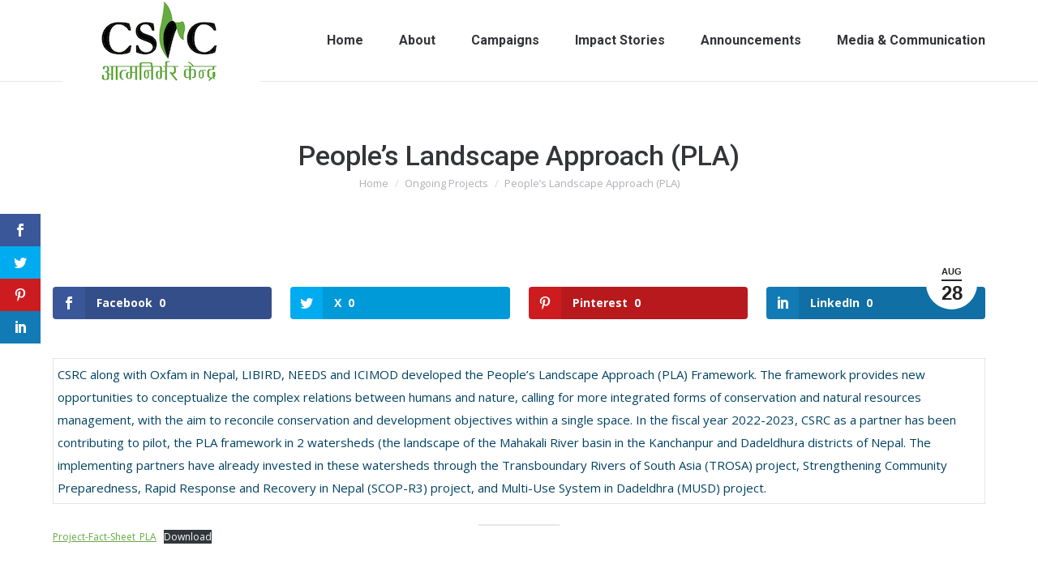

--- FILE ---
content_type: text/html; charset=UTF-8
request_url: https://csrcnepal.org/peoples-landscape-approach-pla/
body_size: 20517
content:
<!DOCTYPE html>
<!--[if !(IE 6) | !(IE 7) | !(IE 8)  ]><!-->
<html lang="en-GB" class="no-js">
<!--<![endif]-->
<head>
	<meta charset="UTF-8" />
		<meta name="viewport" content="width=device-width, initial-scale=1, maximum-scale=1, user-scalable=0">
			<link rel="profile" href="https://gmpg.org/xfn/11" />
	<script>var et_site_url='https://csrcnepal.org';var et_post_id='11151';function et_core_page_resource_fallback(a,b){"undefined"===typeof b&&(b=a.sheet.cssRules&&0===a.sheet.cssRules.length);b&&(a.onerror=null,a.onload=null,a.href?a.href=et_site_url+"/?et_core_page_resource="+a.id+et_post_id:a.src&&(a.src=et_site_url+"/?et_core_page_resource="+a.id+et_post_id))}
</script><title>People’s Landscape Approach (PLA) &#8211; CSRC Nepal</title>
<meta name='robots' content='max-image-preview:large' />
	<style>img:is([sizes="auto" i], [sizes^="auto," i]) { contain-intrinsic-size: 3000px 1500px }</style>
	<link rel='dns-prefetch' href='//widgetlogic.org' />
<link rel='dns-prefetch' href='//www.googletagmanager.com' />
<link rel='dns-prefetch' href='//fonts.googleapis.com' />
<link rel="alternate" type="application/rss+xml" title="CSRC Nepal &raquo; Feed" href="https://csrcnepal.org/feed/" />
<link rel="alternate" type="application/rss+xml" title="CSRC Nepal &raquo; Comments Feed" href="https://csrcnepal.org/comments/feed/" />
<script>
window._wpemojiSettings = {"baseUrl":"https:\/\/s.w.org\/images\/core\/emoji\/16.0.1\/72x72\/","ext":".png","svgUrl":"https:\/\/s.w.org\/images\/core\/emoji\/16.0.1\/svg\/","svgExt":".svg","source":{"concatemoji":"https:\/\/csrcnepal.org\/wp-includes\/js\/wp-emoji-release.min.js?ver=6.8.3"}};
/*! This file is auto-generated */
!function(s,n){var o,i,e;function c(e){try{var t={supportTests:e,timestamp:(new Date).valueOf()};sessionStorage.setItem(o,JSON.stringify(t))}catch(e){}}function p(e,t,n){e.clearRect(0,0,e.canvas.width,e.canvas.height),e.fillText(t,0,0);var t=new Uint32Array(e.getImageData(0,0,e.canvas.width,e.canvas.height).data),a=(e.clearRect(0,0,e.canvas.width,e.canvas.height),e.fillText(n,0,0),new Uint32Array(e.getImageData(0,0,e.canvas.width,e.canvas.height).data));return t.every(function(e,t){return e===a[t]})}function u(e,t){e.clearRect(0,0,e.canvas.width,e.canvas.height),e.fillText(t,0,0);for(var n=e.getImageData(16,16,1,1),a=0;a<n.data.length;a++)if(0!==n.data[a])return!1;return!0}function f(e,t,n,a){switch(t){case"flag":return n(e,"\ud83c\udff3\ufe0f\u200d\u26a7\ufe0f","\ud83c\udff3\ufe0f\u200b\u26a7\ufe0f")?!1:!n(e,"\ud83c\udde8\ud83c\uddf6","\ud83c\udde8\u200b\ud83c\uddf6")&&!n(e,"\ud83c\udff4\udb40\udc67\udb40\udc62\udb40\udc65\udb40\udc6e\udb40\udc67\udb40\udc7f","\ud83c\udff4\u200b\udb40\udc67\u200b\udb40\udc62\u200b\udb40\udc65\u200b\udb40\udc6e\u200b\udb40\udc67\u200b\udb40\udc7f");case"emoji":return!a(e,"\ud83e\udedf")}return!1}function g(e,t,n,a){var r="undefined"!=typeof WorkerGlobalScope&&self instanceof WorkerGlobalScope?new OffscreenCanvas(300,150):s.createElement("canvas"),o=r.getContext("2d",{willReadFrequently:!0}),i=(o.textBaseline="top",o.font="600 32px Arial",{});return e.forEach(function(e){i[e]=t(o,e,n,a)}),i}function t(e){var t=s.createElement("script");t.src=e,t.defer=!0,s.head.appendChild(t)}"undefined"!=typeof Promise&&(o="wpEmojiSettingsSupports",i=["flag","emoji"],n.supports={everything:!0,everythingExceptFlag:!0},e=new Promise(function(e){s.addEventListener("DOMContentLoaded",e,{once:!0})}),new Promise(function(t){var n=function(){try{var e=JSON.parse(sessionStorage.getItem(o));if("object"==typeof e&&"number"==typeof e.timestamp&&(new Date).valueOf()<e.timestamp+604800&&"object"==typeof e.supportTests)return e.supportTests}catch(e){}return null}();if(!n){if("undefined"!=typeof Worker&&"undefined"!=typeof OffscreenCanvas&&"undefined"!=typeof URL&&URL.createObjectURL&&"undefined"!=typeof Blob)try{var e="postMessage("+g.toString()+"("+[JSON.stringify(i),f.toString(),p.toString(),u.toString()].join(",")+"));",a=new Blob([e],{type:"text/javascript"}),r=new Worker(URL.createObjectURL(a),{name:"wpTestEmojiSupports"});return void(r.onmessage=function(e){c(n=e.data),r.terminate(),t(n)})}catch(e){}c(n=g(i,f,p,u))}t(n)}).then(function(e){for(var t in e)n.supports[t]=e[t],n.supports.everything=n.supports.everything&&n.supports[t],"flag"!==t&&(n.supports.everythingExceptFlag=n.supports.everythingExceptFlag&&n.supports[t]);n.supports.everythingExceptFlag=n.supports.everythingExceptFlag&&!n.supports.flag,n.DOMReady=!1,n.readyCallback=function(){n.DOMReady=!0}}).then(function(){return e}).then(function(){var e;n.supports.everything||(n.readyCallback(),(e=n.source||{}).concatemoji?t(e.concatemoji):e.wpemoji&&e.twemoji&&(t(e.twemoji),t(e.wpemoji)))}))}((window,document),window._wpemojiSettings);
</script>

<style id='wp-emoji-styles-inline-css'>

	img.wp-smiley, img.emoji {
		display: inline !important;
		border: none !important;
		box-shadow: none !important;
		height: 1em !important;
		width: 1em !important;
		margin: 0 0.07em !important;
		vertical-align: -0.1em !important;
		background: none !important;
		padding: 0 !important;
	}
</style>
<link rel='stylesheet' id='wp-block-library-css' href='https://csrcnepal.org/wp-includes/css/dist/block-library/style.min.css?ver=6.8.3' media='all' />
<style id='wp-block-library-theme-inline-css'>
.wp-block-audio :where(figcaption){color:#555;font-size:13px;text-align:center}.is-dark-theme .wp-block-audio :where(figcaption){color:#ffffffa6}.wp-block-audio{margin:0 0 1em}.wp-block-code{border:1px solid #ccc;border-radius:4px;font-family:Menlo,Consolas,monaco,monospace;padding:.8em 1em}.wp-block-embed :where(figcaption){color:#555;font-size:13px;text-align:center}.is-dark-theme .wp-block-embed :where(figcaption){color:#ffffffa6}.wp-block-embed{margin:0 0 1em}.blocks-gallery-caption{color:#555;font-size:13px;text-align:center}.is-dark-theme .blocks-gallery-caption{color:#ffffffa6}:root :where(.wp-block-image figcaption){color:#555;font-size:13px;text-align:center}.is-dark-theme :root :where(.wp-block-image figcaption){color:#ffffffa6}.wp-block-image{margin:0 0 1em}.wp-block-pullquote{border-bottom:4px solid;border-top:4px solid;color:currentColor;margin-bottom:1.75em}.wp-block-pullquote cite,.wp-block-pullquote footer,.wp-block-pullquote__citation{color:currentColor;font-size:.8125em;font-style:normal;text-transform:uppercase}.wp-block-quote{border-left:.25em solid;margin:0 0 1.75em;padding-left:1em}.wp-block-quote cite,.wp-block-quote footer{color:currentColor;font-size:.8125em;font-style:normal;position:relative}.wp-block-quote:where(.has-text-align-right){border-left:none;border-right:.25em solid;padding-left:0;padding-right:1em}.wp-block-quote:where(.has-text-align-center){border:none;padding-left:0}.wp-block-quote.is-large,.wp-block-quote.is-style-large,.wp-block-quote:where(.is-style-plain){border:none}.wp-block-search .wp-block-search__label{font-weight:700}.wp-block-search__button{border:1px solid #ccc;padding:.375em .625em}:where(.wp-block-group.has-background){padding:1.25em 2.375em}.wp-block-separator.has-css-opacity{opacity:.4}.wp-block-separator{border:none;border-bottom:2px solid;margin-left:auto;margin-right:auto}.wp-block-separator.has-alpha-channel-opacity{opacity:1}.wp-block-separator:not(.is-style-wide):not(.is-style-dots){width:100px}.wp-block-separator.has-background:not(.is-style-dots){border-bottom:none;height:1px}.wp-block-separator.has-background:not(.is-style-wide):not(.is-style-dots){height:2px}.wp-block-table{margin:0 0 1em}.wp-block-table td,.wp-block-table th{word-break:normal}.wp-block-table :where(figcaption){color:#555;font-size:13px;text-align:center}.is-dark-theme .wp-block-table :where(figcaption){color:#ffffffa6}.wp-block-video :where(figcaption){color:#555;font-size:13px;text-align:center}.is-dark-theme .wp-block-video :where(figcaption){color:#ffffffa6}.wp-block-video{margin:0 0 1em}:root :where(.wp-block-template-part.has-background){margin-bottom:0;margin-top:0;padding:1.25em 2.375em}
</style>
<style id='classic-theme-styles-inline-css'>
/*! This file is auto-generated */
.wp-block-button__link{color:#fff;background-color:#32373c;border-radius:9999px;box-shadow:none;text-decoration:none;padding:calc(.667em + 2px) calc(1.333em + 2px);font-size:1.125em}.wp-block-file__button{background:#32373c;color:#fff;text-decoration:none}
</style>
<link rel='stylesheet' id='block-widget-css' href='https://csrcnepal.org/wp-content/plugins/widget-logic/block_widget/css/widget.css?ver=1768226904' media='all' />
<style id='global-styles-inline-css'>
:root{--wp--preset--aspect-ratio--square: 1;--wp--preset--aspect-ratio--4-3: 4/3;--wp--preset--aspect-ratio--3-4: 3/4;--wp--preset--aspect-ratio--3-2: 3/2;--wp--preset--aspect-ratio--2-3: 2/3;--wp--preset--aspect-ratio--16-9: 16/9;--wp--preset--aspect-ratio--9-16: 9/16;--wp--preset--color--black: #000000;--wp--preset--color--cyan-bluish-gray: #abb8c3;--wp--preset--color--white: #FFF;--wp--preset--color--pale-pink: #f78da7;--wp--preset--color--vivid-red: #cf2e2e;--wp--preset--color--luminous-vivid-orange: #ff6900;--wp--preset--color--luminous-vivid-amber: #fcb900;--wp--preset--color--light-green-cyan: #7bdcb5;--wp--preset--color--vivid-green-cyan: #00d084;--wp--preset--color--pale-cyan-blue: #8ed1fc;--wp--preset--color--vivid-cyan-blue: #0693e3;--wp--preset--color--vivid-purple: #9b51e0;--wp--preset--color--accent: #222831;--wp--preset--color--dark-gray: #111;--wp--preset--color--light-gray: #767676;--wp--preset--gradient--vivid-cyan-blue-to-vivid-purple: linear-gradient(135deg,rgba(6,147,227,1) 0%,rgb(155,81,224) 100%);--wp--preset--gradient--light-green-cyan-to-vivid-green-cyan: linear-gradient(135deg,rgb(122,220,180) 0%,rgb(0,208,130) 100%);--wp--preset--gradient--luminous-vivid-amber-to-luminous-vivid-orange: linear-gradient(135deg,rgba(252,185,0,1) 0%,rgba(255,105,0,1) 100%);--wp--preset--gradient--luminous-vivid-orange-to-vivid-red: linear-gradient(135deg,rgba(255,105,0,1) 0%,rgb(207,46,46) 100%);--wp--preset--gradient--very-light-gray-to-cyan-bluish-gray: linear-gradient(135deg,rgb(238,238,238) 0%,rgb(169,184,195) 100%);--wp--preset--gradient--cool-to-warm-spectrum: linear-gradient(135deg,rgb(74,234,220) 0%,rgb(151,120,209) 20%,rgb(207,42,186) 40%,rgb(238,44,130) 60%,rgb(251,105,98) 80%,rgb(254,248,76) 100%);--wp--preset--gradient--blush-light-purple: linear-gradient(135deg,rgb(255,206,236) 0%,rgb(152,150,240) 100%);--wp--preset--gradient--blush-bordeaux: linear-gradient(135deg,rgb(254,205,165) 0%,rgb(254,45,45) 50%,rgb(107,0,62) 100%);--wp--preset--gradient--luminous-dusk: linear-gradient(135deg,rgb(255,203,112) 0%,rgb(199,81,192) 50%,rgb(65,88,208) 100%);--wp--preset--gradient--pale-ocean: linear-gradient(135deg,rgb(255,245,203) 0%,rgb(182,227,212) 50%,rgb(51,167,181) 100%);--wp--preset--gradient--electric-grass: linear-gradient(135deg,rgb(202,248,128) 0%,rgb(113,206,126) 100%);--wp--preset--gradient--midnight: linear-gradient(135deg,rgb(2,3,129) 0%,rgb(40,116,252) 100%);--wp--preset--font-size--small: 13px;--wp--preset--font-size--medium: 20px;--wp--preset--font-size--large: 36px;--wp--preset--font-size--x-large: 42px;--wp--preset--spacing--20: 0.44rem;--wp--preset--spacing--30: 0.67rem;--wp--preset--spacing--40: 1rem;--wp--preset--spacing--50: 1.5rem;--wp--preset--spacing--60: 2.25rem;--wp--preset--spacing--70: 3.38rem;--wp--preset--spacing--80: 5.06rem;--wp--preset--shadow--natural: 6px 6px 9px rgba(0, 0, 0, 0.2);--wp--preset--shadow--deep: 12px 12px 50px rgba(0, 0, 0, 0.4);--wp--preset--shadow--sharp: 6px 6px 0px rgba(0, 0, 0, 0.2);--wp--preset--shadow--outlined: 6px 6px 0px -3px rgba(255, 255, 255, 1), 6px 6px rgba(0, 0, 0, 1);--wp--preset--shadow--crisp: 6px 6px 0px rgba(0, 0, 0, 1);}:where(.is-layout-flex){gap: 0.5em;}:where(.is-layout-grid){gap: 0.5em;}body .is-layout-flex{display: flex;}.is-layout-flex{flex-wrap: wrap;align-items: center;}.is-layout-flex > :is(*, div){margin: 0;}body .is-layout-grid{display: grid;}.is-layout-grid > :is(*, div){margin: 0;}:where(.wp-block-columns.is-layout-flex){gap: 2em;}:where(.wp-block-columns.is-layout-grid){gap: 2em;}:where(.wp-block-post-template.is-layout-flex){gap: 1.25em;}:where(.wp-block-post-template.is-layout-grid){gap: 1.25em;}.has-black-color{color: var(--wp--preset--color--black) !important;}.has-cyan-bluish-gray-color{color: var(--wp--preset--color--cyan-bluish-gray) !important;}.has-white-color{color: var(--wp--preset--color--white) !important;}.has-pale-pink-color{color: var(--wp--preset--color--pale-pink) !important;}.has-vivid-red-color{color: var(--wp--preset--color--vivid-red) !important;}.has-luminous-vivid-orange-color{color: var(--wp--preset--color--luminous-vivid-orange) !important;}.has-luminous-vivid-amber-color{color: var(--wp--preset--color--luminous-vivid-amber) !important;}.has-light-green-cyan-color{color: var(--wp--preset--color--light-green-cyan) !important;}.has-vivid-green-cyan-color{color: var(--wp--preset--color--vivid-green-cyan) !important;}.has-pale-cyan-blue-color{color: var(--wp--preset--color--pale-cyan-blue) !important;}.has-vivid-cyan-blue-color{color: var(--wp--preset--color--vivid-cyan-blue) !important;}.has-vivid-purple-color{color: var(--wp--preset--color--vivid-purple) !important;}.has-black-background-color{background-color: var(--wp--preset--color--black) !important;}.has-cyan-bluish-gray-background-color{background-color: var(--wp--preset--color--cyan-bluish-gray) !important;}.has-white-background-color{background-color: var(--wp--preset--color--white) !important;}.has-pale-pink-background-color{background-color: var(--wp--preset--color--pale-pink) !important;}.has-vivid-red-background-color{background-color: var(--wp--preset--color--vivid-red) !important;}.has-luminous-vivid-orange-background-color{background-color: var(--wp--preset--color--luminous-vivid-orange) !important;}.has-luminous-vivid-amber-background-color{background-color: var(--wp--preset--color--luminous-vivid-amber) !important;}.has-light-green-cyan-background-color{background-color: var(--wp--preset--color--light-green-cyan) !important;}.has-vivid-green-cyan-background-color{background-color: var(--wp--preset--color--vivid-green-cyan) !important;}.has-pale-cyan-blue-background-color{background-color: var(--wp--preset--color--pale-cyan-blue) !important;}.has-vivid-cyan-blue-background-color{background-color: var(--wp--preset--color--vivid-cyan-blue) !important;}.has-vivid-purple-background-color{background-color: var(--wp--preset--color--vivid-purple) !important;}.has-black-border-color{border-color: var(--wp--preset--color--black) !important;}.has-cyan-bluish-gray-border-color{border-color: var(--wp--preset--color--cyan-bluish-gray) !important;}.has-white-border-color{border-color: var(--wp--preset--color--white) !important;}.has-pale-pink-border-color{border-color: var(--wp--preset--color--pale-pink) !important;}.has-vivid-red-border-color{border-color: var(--wp--preset--color--vivid-red) !important;}.has-luminous-vivid-orange-border-color{border-color: var(--wp--preset--color--luminous-vivid-orange) !important;}.has-luminous-vivid-amber-border-color{border-color: var(--wp--preset--color--luminous-vivid-amber) !important;}.has-light-green-cyan-border-color{border-color: var(--wp--preset--color--light-green-cyan) !important;}.has-vivid-green-cyan-border-color{border-color: var(--wp--preset--color--vivid-green-cyan) !important;}.has-pale-cyan-blue-border-color{border-color: var(--wp--preset--color--pale-cyan-blue) !important;}.has-vivid-cyan-blue-border-color{border-color: var(--wp--preset--color--vivid-cyan-blue) !important;}.has-vivid-purple-border-color{border-color: var(--wp--preset--color--vivid-purple) !important;}.has-vivid-cyan-blue-to-vivid-purple-gradient-background{background: var(--wp--preset--gradient--vivid-cyan-blue-to-vivid-purple) !important;}.has-light-green-cyan-to-vivid-green-cyan-gradient-background{background: var(--wp--preset--gradient--light-green-cyan-to-vivid-green-cyan) !important;}.has-luminous-vivid-amber-to-luminous-vivid-orange-gradient-background{background: var(--wp--preset--gradient--luminous-vivid-amber-to-luminous-vivid-orange) !important;}.has-luminous-vivid-orange-to-vivid-red-gradient-background{background: var(--wp--preset--gradient--luminous-vivid-orange-to-vivid-red) !important;}.has-very-light-gray-to-cyan-bluish-gray-gradient-background{background: var(--wp--preset--gradient--very-light-gray-to-cyan-bluish-gray) !important;}.has-cool-to-warm-spectrum-gradient-background{background: var(--wp--preset--gradient--cool-to-warm-spectrum) !important;}.has-blush-light-purple-gradient-background{background: var(--wp--preset--gradient--blush-light-purple) !important;}.has-blush-bordeaux-gradient-background{background: var(--wp--preset--gradient--blush-bordeaux) !important;}.has-luminous-dusk-gradient-background{background: var(--wp--preset--gradient--luminous-dusk) !important;}.has-pale-ocean-gradient-background{background: var(--wp--preset--gradient--pale-ocean) !important;}.has-electric-grass-gradient-background{background: var(--wp--preset--gradient--electric-grass) !important;}.has-midnight-gradient-background{background: var(--wp--preset--gradient--midnight) !important;}.has-small-font-size{font-size: var(--wp--preset--font-size--small) !important;}.has-medium-font-size{font-size: var(--wp--preset--font-size--medium) !important;}.has-large-font-size{font-size: var(--wp--preset--font-size--large) !important;}.has-x-large-font-size{font-size: var(--wp--preset--font-size--x-large) !important;}
:where(.wp-block-post-template.is-layout-flex){gap: 1.25em;}:where(.wp-block-post-template.is-layout-grid){gap: 1.25em;}
:where(.wp-block-columns.is-layout-flex){gap: 2em;}:where(.wp-block-columns.is-layout-grid){gap: 2em;}
:root :where(.wp-block-pullquote){font-size: 1.5em;line-height: 1.6;}
</style>
<link rel='stylesheet' id='contact-form-7-css' href='https://csrcnepal.org/wp-content/plugins/contact-form-7/includes/css/styles.css?ver=6.1.4' media='all' />
<link rel='stylesheet' id='et_monarch-css-css' href='https://csrcnepal.org/wp-content/plugins/monarch/css/style.css?ver=1.4.14' media='all' />
<link rel='stylesheet' id='et-gf-open-sans-css' href='https://fonts.googleapis.com/css?family=Open+Sans:400,700' media='all' />
<link rel='stylesheet' id='the7-font-css' href='https://csrcnepal.org/wp-content/themes/dt-the7/fonts/icomoon-the7-font/icomoon-the7-font.min.css?ver=11.15.0' media='all' />
<link rel='stylesheet' id='tablepress-default-css' href='https://csrcnepal.org/wp-content/plugins/tablepress/css/build/default.css?ver=3.1.3' media='all' />
<link rel='stylesheet' id='dt-web-fonts-css' href='https://fonts.googleapis.com/css?family=Roboto:400,500,600,700%7CNunito+Sans:300,400,600,700%7COpen+Sans:400,600,700' media='all' />
<link rel='stylesheet' id='dt-main-css' href='https://csrcnepal.org/wp-content/themes/dt-the7/css/main.min.css?ver=11.15.0' media='all' />
<style id='dt-main-inline-css'>
body #load {
  display: block;
  height: 100%;
  overflow: hidden;
  position: fixed;
  width: 100%;
  z-index: 9901;
  opacity: 1;
  visibility: visible;
  transition: all .35s ease-out;
}
.load-wrap {
  width: 100%;
  height: 100%;
  background-position: center center;
  background-repeat: no-repeat;
  text-align: center;
  display: -ms-flexbox;
  display: -ms-flex;
  display: flex;
  -ms-align-items: center;
  -ms-flex-align: center;
  align-items: center;
  -ms-flex-flow: column wrap;
  flex-flow: column wrap;
  -ms-flex-pack: center;
  -ms-justify-content: center;
  justify-content: center;
}
.load-wrap > svg {
  position: absolute;
  top: 50%;
  left: 50%;
  transform: translate(-50%,-50%);
}
#load {
  background: var(--the7-elementor-beautiful-loading-bg,#ffffff);
  --the7-beautiful-spinner-color2: var(--the7-beautiful-spinner-color,#c4c4c4);
}

</style>
<link rel='stylesheet' id='the7-custom-scrollbar-css' href='https://csrcnepal.org/wp-content/themes/dt-the7/lib/custom-scrollbar/custom-scrollbar.min.css?ver=11.15.0' media='all' />
<link rel='stylesheet' id='the7-wpbakery-css' href='https://csrcnepal.org/wp-content/themes/dt-the7/css/wpbakery.min.css?ver=11.15.0' media='all' />
<link rel='stylesheet' id='the7-core-css' href='https://csrcnepal.org/wp-content/plugins/dt-the7-core/assets/css/post-type.min.css?ver=2.7.10' media='all' />
<link rel='stylesheet' id='the7-css-vars-css' href='https://csrcnepal.org/wp-content/uploads/the7-css/css-vars.css?ver=3bb04d6a746d' media='all' />
<link rel='stylesheet' id='dt-custom-css' href='https://csrcnepal.org/wp-content/uploads/the7-css/custom.css?ver=3bb04d6a746d' media='all' />
<link rel='stylesheet' id='dt-media-css' href='https://csrcnepal.org/wp-content/uploads/the7-css/media.css?ver=3bb04d6a746d' media='all' />
<link rel='stylesheet' id='the7-mega-menu-css' href='https://csrcnepal.org/wp-content/uploads/the7-css/mega-menu.css?ver=3bb04d6a746d' media='all' />
<link rel='stylesheet' id='the7-elements-albums-portfolio-css' href='https://csrcnepal.org/wp-content/uploads/the7-css/the7-elements-albums-portfolio.css?ver=3bb04d6a746d' media='all' />
<link rel='stylesheet' id='the7-elements-css' href='https://csrcnepal.org/wp-content/uploads/the7-css/post-type-dynamic.css?ver=3bb04d6a746d' media='all' />
<link rel='stylesheet' id='style-css' href='https://csrcnepal.org/wp-content/themes/dt-the7/style.css?ver=11.15.0' media='all' />
<link rel='stylesheet' id='the7-elementor-global-css' href='https://csrcnepal.org/wp-content/themes/dt-the7/css/compatibility/elementor/elementor-global.min.css?ver=11.15.0' media='all' />
<script src="https://csrcnepal.org/wp-includes/js/jquery/jquery.min.js?ver=3.7.1" id="jquery-core-js"></script>
<script src="https://csrcnepal.org/wp-includes/js/jquery/jquery-migrate.min.js?ver=3.4.1" id="jquery-migrate-js"></script>
<script id="dt-above-fold-js-extra">
var dtLocal = {"themeUrl":"https:\/\/csrcnepal.org\/wp-content\/themes\/dt-the7","passText":"To view this protected post, enter the password below:","moreButtonText":{"loading":"Loading...","loadMore":"Load more"},"postID":"11151","ajaxurl":"https:\/\/csrcnepal.org\/wp-admin\/admin-ajax.php","REST":{"baseUrl":"https:\/\/csrcnepal.org\/wp-json\/the7\/v1","endpoints":{"sendMail":"\/send-mail"}},"contactMessages":{"required":"One or more fields have an error. Please check and try again.","terms":"Please accept the privacy policy.","fillTheCaptchaError":"Please, fill the captcha."},"captchaSiteKey":"","ajaxNonce":"53e886bfb3","pageData":"","themeSettings":{"smoothScroll":"off","lazyLoading":false,"desktopHeader":{"height":100},"ToggleCaptionEnabled":"disabled","ToggleCaption":"Navigation","floatingHeader":{"showAfter":100,"showMenu":true,"height":100,"logo":{"showLogo":true,"html":"<img class=\" preload-me\" src=\"https:\/\/csrcnepal.org\/wp-content\/uploads\/2024\/05\/CSRC-Nepal-Logo-copy.png\" srcset=\"https:\/\/csrcnepal.org\/wp-content\/uploads\/2024\/05\/CSRC-Nepal-Logo-copy.png 267w\" width=\"267\" height=\"150\"   sizes=\"267px\" alt=\"CSRC Nepal\" \/>","url":"https:\/\/csrcnepal.org\/"}},"topLine":{"floatingTopLine":{"logo":{"showLogo":false,"html":""}}},"mobileHeader":{"firstSwitchPoint":992,"secondSwitchPoint":778,"firstSwitchPointHeight":66,"secondSwitchPointHeight":66,"mobileToggleCaptionEnabled":"right","mobileToggleCaption":"Menu"},"stickyMobileHeaderFirstSwitch":{"logo":{"html":"<img class=\" preload-me\" src=\"https:\/\/csrcnepal.org\/wp-content\/uploads\/2024\/05\/CSRC-Nepal-Logo-copy.png\" srcset=\"https:\/\/csrcnepal.org\/wp-content\/uploads\/2024\/05\/CSRC-Nepal-Logo-copy.png 267w\" width=\"267\" height=\"150\"   sizes=\"267px\" alt=\"CSRC Nepal\" \/>"}},"stickyMobileHeaderSecondSwitch":{"logo":{"html":"<img class=\" preload-me\" src=\"https:\/\/csrcnepal.org\/wp-content\/uploads\/2024\/05\/CSRC-Nepal-Logo-copy.png\" srcset=\"https:\/\/csrcnepal.org\/wp-content\/uploads\/2024\/05\/CSRC-Nepal-Logo-copy.png 267w\" width=\"267\" height=\"150\"   sizes=\"267px\" alt=\"CSRC Nepal\" \/>"}},"sidebar":{"switchPoint":992},"boxedWidth":"1280px"},"VCMobileScreenWidth":"768","elementor":{"settings":{"container_width":0}}};
var dtShare = {"shareButtonText":{"facebook":"Share on Facebook","twitter":"Share on X","pinterest":"Pin it","linkedin":"Share on Linkedin","whatsapp":"Share on Whatsapp"},"overlayOpacity":"85"};
</script>
<script src="https://csrcnepal.org/wp-content/themes/dt-the7/js/above-the-fold.min.js?ver=11.15.0" id="dt-above-fold-js"></script>

<!-- Google tag (gtag.js) snippet added by Site Kit -->
<!-- Google Analytics snippet added by Site Kit -->
<script src="https://www.googletagmanager.com/gtag/js?id=G-4K2KQ0GMF5" id="google_gtagjs-js" async></script>
<script id="google_gtagjs-js-after">
window.dataLayer = window.dataLayer || [];function gtag(){dataLayer.push(arguments);}
gtag("set","linker",{"domains":["csrcnepal.org"]});
gtag("js", new Date());
gtag("set", "developer_id.dZTNiMT", true);
gtag("config", "G-4K2KQ0GMF5");
</script>
<script></script><link rel="https://api.w.org/" href="https://csrcnepal.org/wp-json/" /><link rel="alternate" title="JSON" type="application/json" href="https://csrcnepal.org/wp-json/wp/v2/posts/11151" /><link rel="EditURI" type="application/rsd+xml" title="RSD" href="https://csrcnepal.org/xmlrpc.php?rsd" />
<meta name="generator" content="WordPress 6.8.3" />
<link rel="canonical" href="https://csrcnepal.org/peoples-landscape-approach-pla/" />
<link rel='shortlink' href='https://csrcnepal.org/?p=11151' />
<link rel="alternate" title="oEmbed (JSON)" type="application/json+oembed" href="https://csrcnepal.org/wp-json/oembed/1.0/embed?url=https%3A%2F%2Fcsrcnepal.org%2Fpeoples-landscape-approach-pla%2F&#038;lang=en" />
<link rel="alternate" title="oEmbed (XML)" type="text/xml+oembed" href="https://csrcnepal.org/wp-json/oembed/1.0/embed?url=https%3A%2F%2Fcsrcnepal.org%2Fpeoples-landscape-approach-pla%2F&#038;format=xml&#038;lang=en" />
<meta name="generator" content="Site Kit by Google 1.159.0" /><style type="text/css" id="et-social-custom-css">
				 
			</style><link rel="preload" href="https://csrcnepal.org/wp-content/plugins/monarch/core/admin/fonts/modules.ttf" as="font" crossorigin="anonymous"><meta property="og:site_name" content="CSRC Nepal" />
<meta property="og:title" content="People’s Landscape Approach (PLA)" />
<meta property="og:image" content="https://csrcnepal.org/wp-content/uploads/2022/09/WhatsApp-Image-2022-08-21-at-9.40.18-AM.jpeg" />
<meta property="og:url" content="https://csrcnepal.org/peoples-landscape-approach-pla/" />
<meta property="og:type" content="article" />
<meta name="generator" content="Elementor 3.34.4; settings: css_print_method-external, google_font-enabled, font_display-auto">
			<style>
				.e-con.e-parent:nth-of-type(n+4):not(.e-lazyloaded):not(.e-no-lazyload),
				.e-con.e-parent:nth-of-type(n+4):not(.e-lazyloaded):not(.e-no-lazyload) * {
					background-image: none !important;
				}
				@media screen and (max-height: 1024px) {
					.e-con.e-parent:nth-of-type(n+3):not(.e-lazyloaded):not(.e-no-lazyload),
					.e-con.e-parent:nth-of-type(n+3):not(.e-lazyloaded):not(.e-no-lazyload) * {
						background-image: none !important;
					}
				}
				@media screen and (max-height: 640px) {
					.e-con.e-parent:nth-of-type(n+2):not(.e-lazyloaded):not(.e-no-lazyload),
					.e-con.e-parent:nth-of-type(n+2):not(.e-lazyloaded):not(.e-no-lazyload) * {
						background-image: none !important;
					}
				}
			</style>
			<meta name="generator" content="Powered by WPBakery Page Builder - drag and drop page builder for WordPress."/>
<meta name="generator" content="Powered by Slider Revolution 6.7.16 - responsive, Mobile-Friendly Slider Plugin for WordPress with comfortable drag and drop interface." />
<script type="text/javascript" id="the7-loader-script">
document.addEventListener("DOMContentLoaded", function(event) {
	var load = document.getElementById("load");
	if(!load.classList.contains('loader-removed')){
		var removeLoading = setTimeout(function() {
			load.className += " loader-removed";
		}, 300);
	}
});
</script>
		<link rel="icon" href="https://csrcnepal.org/wp-content/uploads/2019/05/cropped-favicon-32x32.png" sizes="32x32" />
<link rel="icon" href="https://csrcnepal.org/wp-content/uploads/2019/05/cropped-favicon-192x192.png" sizes="192x192" />
<link rel="apple-touch-icon" href="https://csrcnepal.org/wp-content/uploads/2019/05/cropped-favicon-180x180.png" />
<meta name="msapplication-TileImage" content="https://csrcnepal.org/wp-content/uploads/2019/05/cropped-favicon-270x270.png" />
<script>function setREVStartSize(e){
			//window.requestAnimationFrame(function() {
				window.RSIW = window.RSIW===undefined ? window.innerWidth : window.RSIW;
				window.RSIH = window.RSIH===undefined ? window.innerHeight : window.RSIH;
				try {
					var pw = document.getElementById(e.c).parentNode.offsetWidth,
						newh;
					pw = pw===0 || isNaN(pw) || (e.l=="fullwidth" || e.layout=="fullwidth") ? window.RSIW : pw;
					e.tabw = e.tabw===undefined ? 0 : parseInt(e.tabw);
					e.thumbw = e.thumbw===undefined ? 0 : parseInt(e.thumbw);
					e.tabh = e.tabh===undefined ? 0 : parseInt(e.tabh);
					e.thumbh = e.thumbh===undefined ? 0 : parseInt(e.thumbh);
					e.tabhide = e.tabhide===undefined ? 0 : parseInt(e.tabhide);
					e.thumbhide = e.thumbhide===undefined ? 0 : parseInt(e.thumbhide);
					e.mh = e.mh===undefined || e.mh=="" || e.mh==="auto" ? 0 : parseInt(e.mh,0);
					if(e.layout==="fullscreen" || e.l==="fullscreen")
						newh = Math.max(e.mh,window.RSIH);
					else{
						e.gw = Array.isArray(e.gw) ? e.gw : [e.gw];
						for (var i in e.rl) if (e.gw[i]===undefined || e.gw[i]===0) e.gw[i] = e.gw[i-1];
						e.gh = e.el===undefined || e.el==="" || (Array.isArray(e.el) && e.el.length==0)? e.gh : e.el;
						e.gh = Array.isArray(e.gh) ? e.gh : [e.gh];
						for (var i in e.rl) if (e.gh[i]===undefined || e.gh[i]===0) e.gh[i] = e.gh[i-1];
											
						var nl = new Array(e.rl.length),
							ix = 0,
							sl;
						e.tabw = e.tabhide>=pw ? 0 : e.tabw;
						e.thumbw = e.thumbhide>=pw ? 0 : e.thumbw;
						e.tabh = e.tabhide>=pw ? 0 : e.tabh;
						e.thumbh = e.thumbhide>=pw ? 0 : e.thumbh;
						for (var i in e.rl) nl[i] = e.rl[i]<window.RSIW ? 0 : e.rl[i];
						sl = nl[0];
						for (var i in nl) if (sl>nl[i] && nl[i]>0) { sl = nl[i]; ix=i;}
						var m = pw>(e.gw[ix]+e.tabw+e.thumbw) ? 1 : (pw-(e.tabw+e.thumbw)) / (e.gw[ix]);
						newh =  (e.gh[ix] * m) + (e.tabh + e.thumbh);
					}
					var el = document.getElementById(e.c);
					if (el!==null && el) el.style.height = newh+"px";
					el = document.getElementById(e.c+"_wrapper");
					if (el!==null && el) {
						el.style.height = newh+"px";
						el.style.display = "block";
					}
				} catch(e){
					console.log("Failure at Presize of Slider:" + e)
				}
			//});
		  };</script>
<noscript><style> .wpb_animate_when_almost_visible { opacity: 1; }</style></noscript><style id='the7-custom-inline-css' type='text/css'>
.split-header.outside .navigation:last-of-type .main-nav {
   
    margin-left: -100px;
}


.blog-shortcode.blog-masonry-shortcode-id-3914d4253cc9af72f554cc041e05b27e.gradient-overlay-layout-list:not(.portfolio-shortcode):not(.albums-shortcode) .post-entry-content {
 
    background: rgb(0 0 0 / 31%);
}


.team-image {
	
	border-radius: 50px;
}

.single category-announcements  .post-thumbnail, .single . .post-thumbnail {
    position: relative;
    margin-bottom: 45px;
	display: none;
    line-height: 0;
	
}

.category-announcements .single .post:not(.type-event) .post-thumbnail img, .single .single-postlike:not(.type-event) .post-thumbnail img {
    width: 100%;
	display:none;
}
</style>
</head>
<body id="the7-body" class="wp-singular post-template-default single single-post postid-11151 single-format-standard wp-embed-responsive wp-theme-dt-the7 the7-core-ver-2.7.10 et_monarch no-comments dt-responsive-on right-mobile-menu-close-icon ouside-menu-close-icon mobile-close-right-caption  fade-thin-mobile-menu-close-icon fade-medium-menu-close-icon srcset-enabled btn-flat custom-btn-color custom-btn-hover-color phantom-sticky phantom-line-decoration phantom-custom-logo-on sticky-mobile-header top-header first-switch-logo-left first-switch-menu-right second-switch-logo-left second-switch-menu-right right-mobile-menu popup-message-style the7-ver-11.15.0 wpb-js-composer js-comp-ver-7.8 vc_responsive elementor-default elementor-kit-8976">
<!-- The7 11.15.0 -->
<div id="load" class="spinner-loader">
	<div class="load-wrap"><style type="text/css">
    [class*="the7-spinner-animate-"]{
        animation: spinner-animation 1s cubic-bezier(1,1,1,1) infinite;
        x:46.5px;
        y:40px;
        width:7px;
        height:20px;
        fill:var(--the7-beautiful-spinner-color2);
        opacity: 0.2;
    }
    .the7-spinner-animate-2{
        animation-delay: 0.083s;
    }
    .the7-spinner-animate-3{
        animation-delay: 0.166s;
    }
    .the7-spinner-animate-4{
         animation-delay: 0.25s;
    }
    .the7-spinner-animate-5{
         animation-delay: 0.33s;
    }
    .the7-spinner-animate-6{
         animation-delay: 0.416s;
    }
    .the7-spinner-animate-7{
         animation-delay: 0.5s;
    }
    .the7-spinner-animate-8{
         animation-delay: 0.58s;
    }
    .the7-spinner-animate-9{
         animation-delay: 0.666s;
    }
    .the7-spinner-animate-10{
         animation-delay: 0.75s;
    }
    .the7-spinner-animate-11{
        animation-delay: 0.83s;
    }
    .the7-spinner-animate-12{
        animation-delay: 0.916s;
    }
    @keyframes spinner-animation{
        from {
            opacity: 1;
        }
        to{
            opacity: 0;
        }
    }
</style>
<svg width="75px" height="75px" xmlns="http://www.w3.org/2000/svg" viewBox="0 0 100 100" preserveAspectRatio="xMidYMid">
	<rect class="the7-spinner-animate-1" rx="5" ry="5" transform="rotate(0 50 50) translate(0 -30)"></rect>
	<rect class="the7-spinner-animate-2" rx="5" ry="5" transform="rotate(30 50 50) translate(0 -30)"></rect>
	<rect class="the7-spinner-animate-3" rx="5" ry="5" transform="rotate(60 50 50) translate(0 -30)"></rect>
	<rect class="the7-spinner-animate-4" rx="5" ry="5" transform="rotate(90 50 50) translate(0 -30)"></rect>
	<rect class="the7-spinner-animate-5" rx="5" ry="5" transform="rotate(120 50 50) translate(0 -30)"></rect>
	<rect class="the7-spinner-animate-6" rx="5" ry="5" transform="rotate(150 50 50) translate(0 -30)"></rect>
	<rect class="the7-spinner-animate-7" rx="5" ry="5" transform="rotate(180 50 50) translate(0 -30)"></rect>
	<rect class="the7-spinner-animate-8" rx="5" ry="5" transform="rotate(210 50 50) translate(0 -30)"></rect>
	<rect class="the7-spinner-animate-9" rx="5" ry="5" transform="rotate(240 50 50) translate(0 -30)"></rect>
	<rect class="the7-spinner-animate-10" rx="5" ry="5" transform="rotate(270 50 50) translate(0 -30)"></rect>
	<rect class="the7-spinner-animate-11" rx="5" ry="5" transform="rotate(300 50 50) translate(0 -30)"></rect>
	<rect class="the7-spinner-animate-12" rx="5" ry="5" transform="rotate(330 50 50) translate(0 -30)"></rect>
</svg></div>
</div>
<div id="page" >
	<a class="skip-link screen-reader-text" href="#content">Skip to content</a>

<div class="masthead inline-header right line-decoration shadow-mobile-header-decoration medium-mobile-menu-icon mobile-right-caption dt-parent-menu-clickable show-sub-menu-on-hover"  role="banner">

	<div class="top-bar full-width-line top-bar-empty top-bar-line-hide">
	<div class="top-bar-bg" ></div>
	<div class="mini-widgets left-widgets"></div><div class="mini-widgets right-widgets"></div></div>

	<header class="header-bar">

		<div class="branding">
	<div id="site-title" class="assistive-text">CSRC Nepal</div>
	<div id="site-description" class="assistive-text">Community Self Reliance Center</div>
	<a class="" href="https://csrcnepal.org/"><img class=" preload-me" src="https://csrcnepal.org/wp-content/uploads/2024/05/CSRC-Nepal-Logo-copy.png" srcset="https://csrcnepal.org/wp-content/uploads/2024/05/CSRC-Nepal-Logo-copy.png 267w" width="267" height="150"   sizes="267px" alt="CSRC Nepal" /></a></div>

		<ul id="primary-menu" class="main-nav underline-decoration l-to-r-line outside-item-remove-margin"><li class="menu-item menu-item-type-post_type menu-item-object-page menu-item-home menu-item-86164 first depth-0"><a href='https://csrcnepal.org/' data-level='1'><span class="menu-item-text"><span class="menu-text">Home</span></span></a></li> <li class="menu-item menu-item-type-post_type menu-item-object-page menu-item-has-children menu-item-86154 has-children depth-0"><a href='https://csrcnepal.org/about/' data-level='1'><span class="menu-item-text"><span class="menu-text">About</span></span></a><ul class="sub-nav hover-style-bg level-arrows-on"><li class="menu-item menu-item-type-custom menu-item-object-custom menu-item-86155 first depth-1"><a href='https://csrcnepal.org/about/#team' data-level='2'><span class="menu-item-text"><span class="menu-text">Our Team</span></span></a></li> <li class="menu-item menu-item-type-custom menu-item-object-custom menu-item-86156 depth-1"><a href='https://csrcnepal.org/about/#partner' data-level='2'><span class="menu-item-text"><span class="menu-text">Our Partners</span></span></a></li> <li class="menu-item menu-item-type-post_type menu-item-object-page menu-item-86157 depth-1"><a href='https://csrcnepal.org/csrc-milestones/' data-level='2'><span class="menu-item-text"><span class="menu-text">Milestones</span></span></a></li> </ul></li> <li class="menu-item menu-item-type-post_type menu-item-object-page menu-item-has-children menu-item-86185 has-children depth-0"><a href='https://csrcnepal.org/campaigns/' data-level='1'><span class="menu-item-text"><span class="menu-text">Campaigns</span></span></a><ul class="sub-nav hover-style-bg level-arrows-on"><li class="menu-item menu-item-type-post_type menu-item-object-page menu-item-86266 first depth-1"><a href='https://csrcnepal.org/campaigns/' data-level='2'><span class="menu-item-text"><span class="menu-text">Ongoing Programs</span></span></a></li> <li class="menu-item menu-item-type-post_type menu-item-object-page menu-item-86265 depth-1"><a href='https://csrcnepal.org/past-programs/' data-level='2'><span class="menu-item-text"><span class="menu-text">Past Programs</span></span></a></li> </ul></li> <li class="menu-item menu-item-type-post_type menu-item-object-page menu-item-86251 depth-0"><a href='https://csrcnepal.org/impact-stories/' data-level='1'><span class="menu-item-text"><span class="menu-text">Impact Stories</span></span></a></li> <li class="menu-item menu-item-type-taxonomy menu-item-object-category menu-item-86160 depth-0"><a href='https://csrcnepal.org/category/announcements/' data-level='1'><span class="menu-item-text"><span class="menu-text">Announcements</span></span></a></li> <li class="menu-item menu-item-type-custom menu-item-object-custom menu-item-has-children menu-item-86161 last has-children depth-0"><a href='#' data-level='1'><span class="menu-item-text"><span class="menu-text">Media &#038; Communication</span></span></a><ul class="sub-nav hover-style-bg level-arrows-on"><li class="menu-item menu-item-type-post_type menu-item-object-page menu-item-86317 first depth-1"><a href='https://csrcnepal.org/publications/' data-level='2'><span class="menu-item-text"><span class="menu-text">Publications</span></span></a></li> <li class="menu-item menu-item-type-post_type menu-item-object-page menu-item-86329 depth-1"><a href='https://csrcnepal.org/land-related-laws/' data-level='2'><span class="menu-item-text"><span class="menu-text">Land Related Laws</span></span></a></li> <li class="menu-item menu-item-type-custom menu-item-object-custom menu-item-86215 depth-1"><a href='https://csrcnepal.org/category/blog/' data-level='2'><span class="menu-item-text"><span class="menu-text">Blogs</span></span></a></li> <li class="menu-item menu-item-type-custom menu-item-object-custom menu-item-86476 depth-1"><a href='https://csrcnepal.org/category/monthly-communique/' data-level='2'><span class="menu-item-text"><span class="menu-text">Monthly Communique</span></span></a></li> <li class="menu-item menu-item-type-custom menu-item-object-custom menu-item-86419 depth-1"><a href='https://csrcnepal.org/category/announcements/' data-level='2'><span class="menu-item-text"><span class="menu-text">Press Release</span></span></a></li> </ul></li> </ul>
		
	</header>

</div>
<div role="navigation" class="dt-mobile-header ">
	<div class="dt-close-mobile-menu-icon"><span class="mobile-menu-close-caption">close</span><div class="close-line-wrap"><span class="close-line"></span><span class="close-line"></span><span class="close-line"></span></div></div>	<ul id="mobile-menu" class="mobile-main-nav">
		<li class="menu-item menu-item-type-post_type menu-item-object-page menu-item-home menu-item-86164 first depth-0"><a href='https://csrcnepal.org/' data-level='1'><span class="menu-item-text"><span class="menu-text">Home</span></span></a></li> <li class="menu-item menu-item-type-post_type menu-item-object-page menu-item-has-children menu-item-86154 has-children depth-0"><a href='https://csrcnepal.org/about/' data-level='1'><span class="menu-item-text"><span class="menu-text">About</span></span></a><ul class="sub-nav hover-style-bg level-arrows-on"><li class="menu-item menu-item-type-custom menu-item-object-custom menu-item-86155 first depth-1"><a href='https://csrcnepal.org/about/#team' data-level='2'><span class="menu-item-text"><span class="menu-text">Our Team</span></span></a></li> <li class="menu-item menu-item-type-custom menu-item-object-custom menu-item-86156 depth-1"><a href='https://csrcnepal.org/about/#partner' data-level='2'><span class="menu-item-text"><span class="menu-text">Our Partners</span></span></a></li> <li class="menu-item menu-item-type-post_type menu-item-object-page menu-item-86157 depth-1"><a href='https://csrcnepal.org/csrc-milestones/' data-level='2'><span class="menu-item-text"><span class="menu-text">Milestones</span></span></a></li> </ul></li> <li class="menu-item menu-item-type-post_type menu-item-object-page menu-item-has-children menu-item-86185 has-children depth-0"><a href='https://csrcnepal.org/campaigns/' data-level='1'><span class="menu-item-text"><span class="menu-text">Campaigns</span></span></a><ul class="sub-nav hover-style-bg level-arrows-on"><li class="menu-item menu-item-type-post_type menu-item-object-page menu-item-86266 first depth-1"><a href='https://csrcnepal.org/campaigns/' data-level='2'><span class="menu-item-text"><span class="menu-text">Ongoing Programs</span></span></a></li> <li class="menu-item menu-item-type-post_type menu-item-object-page menu-item-86265 depth-1"><a href='https://csrcnepal.org/past-programs/' data-level='2'><span class="menu-item-text"><span class="menu-text">Past Programs</span></span></a></li> </ul></li> <li class="menu-item menu-item-type-post_type menu-item-object-page menu-item-86251 depth-0"><a href='https://csrcnepal.org/impact-stories/' data-level='1'><span class="menu-item-text"><span class="menu-text">Impact Stories</span></span></a></li> <li class="menu-item menu-item-type-taxonomy menu-item-object-category menu-item-86160 depth-0"><a href='https://csrcnepal.org/category/announcements/' data-level='1'><span class="menu-item-text"><span class="menu-text">Announcements</span></span></a></li> <li class="menu-item menu-item-type-custom menu-item-object-custom menu-item-has-children menu-item-86161 last has-children depth-0"><a href='#' data-level='1'><span class="menu-item-text"><span class="menu-text">Media &#038; Communication</span></span></a><ul class="sub-nav hover-style-bg level-arrows-on"><li class="menu-item menu-item-type-post_type menu-item-object-page menu-item-86317 first depth-1"><a href='https://csrcnepal.org/publications/' data-level='2'><span class="menu-item-text"><span class="menu-text">Publications</span></span></a></li> <li class="menu-item menu-item-type-post_type menu-item-object-page menu-item-86329 depth-1"><a href='https://csrcnepal.org/land-related-laws/' data-level='2'><span class="menu-item-text"><span class="menu-text">Land Related Laws</span></span></a></li> <li class="menu-item menu-item-type-custom menu-item-object-custom menu-item-86215 depth-1"><a href='https://csrcnepal.org/category/blog/' data-level='2'><span class="menu-item-text"><span class="menu-text">Blogs</span></span></a></li> <li class="menu-item menu-item-type-custom menu-item-object-custom menu-item-86476 depth-1"><a href='https://csrcnepal.org/category/monthly-communique/' data-level='2'><span class="menu-item-text"><span class="menu-text">Monthly Communique</span></span></a></li> <li class="menu-item menu-item-type-custom menu-item-object-custom menu-item-86419 depth-1"><a href='https://csrcnepal.org/category/announcements/' data-level='2'><span class="menu-item-text"><span class="menu-text">Press Release</span></span></a></li> </ul></li> 	</ul>
	<div class='mobile-mini-widgets-in-menu'></div>
</div>


		<div class="page-title title-center disabled-bg">
			<div class="wf-wrap">

				<div class="page-title-head hgroup"><h1 class="entry-title">People’s Landscape Approach (PLA)</h1></div><div class="page-title-breadcrumbs"><div class="assistive-text">You are here:</div><ol class="breadcrumbs text-small" itemscope itemtype="https://schema.org/BreadcrumbList"><li itemprop="itemListElement" itemscope itemtype="https://schema.org/ListItem"><a itemprop="item" href="https://csrcnepal.org/" title="Home"><span itemprop="name">Home</span></a><meta itemprop="position" content="1" /></li><li itemprop="itemListElement" itemscope itemtype="https://schema.org/ListItem"><a itemprop="item" href="https://csrcnepal.org/category/ongoing-projects/" title="Ongoing Projects"><span itemprop="name">Ongoing Projects</span></a><meta itemprop="position" content="2" /></li><li class="current" itemprop="itemListElement" itemscope itemtype="https://schema.org/ListItem"><span itemprop="name">People’s Landscape Approach (PLA)</span><meta itemprop="position" content="3" /></li></ol></div>			</div>
		</div>

		

<div id="main" class="sidebar-none sidebar-divider-vertical">

	
	<div class="main-gradient"></div>
	<div class="wf-wrap">
	<div class="wf-container-main">

	

			<div id="content" class="content" role="main">

				
<article id="post-11151" class="single-postlike circle-fancy-style post-11151 post type-post status-publish format-standard has-post-thumbnail category-ongoing-projects tag-oxfam category-88 description-off">

	<div class="post-thumbnail"><div class="fancy-date"><a title="3:41 pm" href="https://csrcnepal.org/2022/08/28/"><span class="entry-month">Aug</span><span class="entry-date updated">28</span><span class="entry-year">2022</span></a></div><img fetchpriority="high" class="preload-me aspect" src="https://csrcnepal.org/wp-content/uploads/2022/09/WhatsApp-Image-2022-08-21-at-9.40.18-AM-1600x800.jpeg" srcset="https://csrcnepal.org/wp-content/uploads/2022/09/WhatsApp-Image-2022-08-21-at-9.40.18-AM-1600x800.jpeg 1600w" style="--ratio: 1600 / 800" sizes="(max-width: 1600px) 100vw, 1600px" width="1600" height="800"  title="WhatsApp Image 2022-08-21 at 9.40.18 AM" alt="" /></div><div class="entry-content"><div class="et_social_inline et_social_mobile_on et_social_inline_top">
				<div class="et_social_networks et_social_4col et_social_slide et_social_rounded et_social_left et_social_no_animation et_social_withcounts et_social_withnetworknames et_social_outer_dark">
					
					<ul class="et_social_icons_container"><li class="et_social_facebook">
									<a href="http://www.facebook.com/sharer.php?u=https%3A%2F%2Fcsrcnepal.org%2Fpeoples-landscape-approach-pla%2F&#038;t=People%E2%80%99s%20Landscape%20Approach%20%28PLA%29" class="et_social_share et_social_display_count" rel="nofollow" data-social_name="facebook" data-post_id="11151" data-social_type="share" data-location="inline" data-min_count="0">
										<i class="et_social_icon et_social_icon_facebook"></i><div class="et_social_network_label"><div class="et_social_networkname">Facebook</div></div><span class="et_social_overlay"></span>
									</a>
								</li><li class="et_social_twitter">
									<a href="http://twitter.com/share?text=People%E2%80%99s%20Landscape%20Approach%20%28PLA%29&#038;url=https%3A%2F%2Fcsrcnepal.org%2Fpeoples-landscape-approach-pla%2F" class="et_social_share et_social_display_count" rel="nofollow" data-social_name="twitter" data-post_id="11151" data-social_type="share" data-location="inline" data-min_count="0">
										<i class="et_social_icon et_social_icon_twitter"></i><div class="et_social_network_label"><div class="et_social_networkname">X</div></div><span class="et_social_overlay"></span>
									</a>
								</li><li class="et_social_pinterest">
									<a href="#" class="et_social_share_pinterest et_social_display_count" rel="nofollow" data-social_name="pinterest" data-post_id="11151" data-social_type="share" data-location="inline" data-min_count="0">
										<i class="et_social_icon et_social_icon_pinterest"></i><div class="et_social_network_label"><div class="et_social_networkname">Pinterest</div></div><span class="et_social_overlay"></span>
									</a>
								</li><li class="et_social_linkedin">
									<a href="http://www.linkedin.com/shareArticle?mini=true&#038;url=https%3A%2F%2Fcsrcnepal.org%2Fpeoples-landscape-approach-pla%2F&#038;title=People%E2%80%99s%20Landscape%20Approach%20%28PLA%29" class="et_social_share et_social_display_count" rel="nofollow" data-social_name="linkedin" data-post_id="11151" data-social_type="share" data-location="inline" data-min_count="0">
										<i class="et_social_icon et_social_icon_linkedin"></i><div class="et_social_network_label"><div class="et_social_networkname">LinkedIn</div></div><span class="et_social_overlay"></span>
									</a>
								</li></ul>
				</div>
			</div>
<figure class="wp-block-table"><table><tbody><tr><td>CSRC along with Oxfam in Nepal, LIBIRD, NEEDS and ICIMOD developed the People’s Landscape Approach (PLA) Framework. The framework provides new opportunities to conceptualize the complex relations between humans and nature, calling for more integrated forms of conservation and natural resources management, with the aim to reconcile conservation and development objectives within a single space. In the fiscal year 2022-2023, CSRC as a partner has been contributing to pilot, the PLA framework in 2 watersheds (the landscape of the Mahakali River basin in the Kanchanpur and Dadeldhura districts of Nepal. The implementing partners have already invested in these watersheds through the Transboundary Rivers of South Asia (TROSA) project, Strengthening Community Preparedness, Rapid Response and Recovery in Nepal (SCOP-R3) project, and Multi-Use System in Dadeldhra (MUSD) project.</td></tr></tbody></table></figure>



<hr class="wp-block-separator has-alpha-channel-opacity"/>



<div class="wp-block-file"><a id="wp-block-file--media-98622f47-4376-470d-80ac-fea1dea32dc8" href="https://csrcnepal.org/wp-content/uploads/2022/10/Project-Fact-Sheet_PLA.pdf">Project-Fact-Sheet_PLA</a><a href="https://csrcnepal.org/wp-content/uploads/2022/10/Project-Fact-Sheet_PLA.pdf" class="wp-block-file__button" download aria-describedby="wp-block-file--media-98622f47-4376-470d-80ac-fea1dea32dc8">Download</a></div>
<span class="et_social_bottom_trigger"></span></div><div class="post-meta wf-mobile-collapsed"><div class="entry-meta"><span class="category-link">Category:&nbsp;<a href="https://csrcnepal.org/category/ongoing-projects/" >Ongoing Projects</a></span></div><div class="entry-tags">Tags:&nbsp;<a href="https://csrcnepal.org/tag/oxfam/" rel="tag">OXFAM</a></div></div><nav class="navigation post-navigation" role="navigation"><h2 class="screen-reader-text">Post navigation</h2><div class="nav-links"><a class="nav-previous" href="https://csrcnepal.org/support-upscale-fit-for-purpose-land-administration-country-strategy-implementation-policy-support-and-capacity-development-ffpla/" rel="prev"><svg version="1.1" id="Layer_1" xmlns="http://www.w3.org/2000/svg" xmlns:xlink="http://www.w3.org/1999/xlink" x="0px" y="0px" viewBox="0 0 16 16" style="enable-background:new 0 0 16 16;" xml:space="preserve"><path class="st0" d="M11.4,1.6c0.2,0.2,0.2,0.5,0,0.7c0,0,0,0,0,0L5.7,8l5.6,5.6c0.2,0.2,0.2,0.5,0,0.7s-0.5,0.2-0.7,0l-6-6c-0.2-0.2-0.2-0.5,0-0.7c0,0,0,0,0,0l6-6C10.8,1.5,11.2,1.5,11.4,1.6C11.4,1.6,11.4,1.6,11.4,1.6z"/></svg><span class="meta-nav" aria-hidden="true">Previous</span><span class="screen-reader-text">Previous post:</span><span class="post-title h4-size">Support Upscale Fit-For Purpose Land Administration Country Strategy Implementation, Policy Support and Capacity Development (FFPLA)</span></a><a class="nav-next" href="https://csrcnepal.org/pratibaddha-ii-together-for-disaster-preparedness-and-early-action-in-landslide-affected-hills-area-of-nepal/" rel="next"><svg version="1.1" id="Layer_1" xmlns="http://www.w3.org/2000/svg" xmlns:xlink="http://www.w3.org/1999/xlink" x="0px" y="0px" viewBox="0 0 16 16" style="enable-background:new 0 0 16 16;" xml:space="preserve"><path class="st0" d="M4.6,1.6c0.2-0.2,0.5-0.2,0.7,0c0,0,0,0,0,0l6,6c0.2,0.2,0.2,0.5,0,0.7c0,0,0,0,0,0l-6,6c-0.2,0.2-0.5,0.2-0.7,0s-0.2-0.5,0-0.7L10.3,8L4.6,2.4C4.5,2.2,4.5,1.8,4.6,1.6C4.6,1.6,4.6,1.6,4.6,1.6z"/></svg><span class="meta-nav" aria-hidden="true">Next</span><span class="screen-reader-text">Next post:</span><span class="post-title h4-size">PRATIBADDHA-II, Together for Disaster Preparedness and Early Action in Landslide Affected Hills Area of Nepal</span></a></div></nav><div class="single-related-posts"><h3>You Might Be Interested</h3><section class="items-grid"><div class=" related-item"><article class="post-format-standard"><div class="mini-post-img"><a class="alignleft post-rollover" href="https://csrcnepal.org/fpic-research-follow-up-advocacy-strategy/" aria-label="Post image"><img class="preload-me aspect" src="https://csrcnepal.org/wp-content/uploads/2023/05/FPIC-Photo-1-scaled-110x80.jpg" srcset="https://csrcnepal.org/wp-content/uploads/2023/05/FPIC-Photo-1-scaled-110x80.jpg 110w, https://csrcnepal.org/wp-content/uploads/2023/05/FPIC-Photo-1-scaled-220x160.jpg 220w" style="--ratio: 110 / 80" sizes="(max-width: 110px) 100vw, 110px" width="110" height="80"  alt="" /></a></div><div class="post-content"><a href="https://csrcnepal.org/fpic-research-follow-up-advocacy-strategy/">FPIC Research Follow-up/Advocacy Strategy</a><br /><time class="text-secondary" datetime="2023-05-24T11:14:14+05:45">May 24, 2023</time></div></article></div><div class=" related-item"><article class="post-format-standard"><div class="mini-post-img"><a class="alignleft post-rollover" href="https://csrcnepal.org/pratibaddha-ii-together-for-disaster-preparedness-and-early-action-in-landslide-affected-hills-area-of-nepal/" aria-label="Post image"><img class="preload-me aspect" src="https://csrcnepal.org/wp-content/uploads/2022/09/IMG_2097-scaled-110x80.jpg" srcset="https://csrcnepal.org/wp-content/uploads/2022/09/IMG_2097-scaled-110x80.jpg 110w, https://csrcnepal.org/wp-content/uploads/2022/09/IMG_2097-scaled-220x160.jpg 220w" style="--ratio: 110 / 80" sizes="(max-width: 110px) 100vw, 110px" width="110" height="80"  alt="" /></a></div><div class="post-content"><a href="https://csrcnepal.org/pratibaddha-ii-together-for-disaster-preparedness-and-early-action-in-landslide-affected-hills-area-of-nepal/">PRATIBADDHA-II, Together for Disaster Preparedness and Early Action in Landslide Affected Hills Area of Nepal</a><br /><time class="text-secondary" datetime="2022-08-28T15:52:46+05:45">August 28, 2022</time></div></article></div><div class=" related-item"><article class="post-format-standard"><div class="mini-post-img"><a class="alignleft post-rollover" href="https://csrcnepal.org/support-upscale-fit-for-purpose-land-administration-country-strategy-implementation-policy-support-and-capacity-development-ffpla/" aria-label="Post image"><img class="preload-me aspect" src="https://csrcnepal.org/wp-content/uploads/2022/09/Salaura-VLRF-Meeting-at-Dangisharan-Dang-3-scaled-110x80.jpg" srcset="https://csrcnepal.org/wp-content/uploads/2022/09/Salaura-VLRF-Meeting-at-Dangisharan-Dang-3-scaled-110x80.jpg 110w, https://csrcnepal.org/wp-content/uploads/2022/09/Salaura-VLRF-Meeting-at-Dangisharan-Dang-3-scaled-220x160.jpg 220w" style="--ratio: 110 / 80" sizes="(max-width: 110px) 100vw, 110px" width="110" height="80"  alt="" /></a></div><div class="post-content"><a href="https://csrcnepal.org/support-upscale-fit-for-purpose-land-administration-country-strategy-implementation-policy-support-and-capacity-development-ffpla/">Support Upscale Fit-For Purpose Land Administration Country Strategy Implementation, Policy Support and Capacity Development (FFPLA)</a><br /><time class="text-secondary" datetime="2022-08-28T14:36:29+05:45">August 28, 2022</time></div></article></div><div class=" related-item"><article class="post-format-standard"><div class="mini-post-img"><a class="alignleft post-rollover" href="https://csrcnepal.org/durable-solutions-iii/" aria-label="Post image"><img class="preload-me aspect" src="https://csrcnepal.org/wp-content/uploads/2022/09/KII-with-DRR-training-participant-1-110x80.jpg" srcset="https://csrcnepal.org/wp-content/uploads/2022/09/KII-with-DRR-training-participant-1-110x80.jpg 110w, https://csrcnepal.org/wp-content/uploads/2022/09/KII-with-DRR-training-participant-1-220x160.jpg 220w" style="--ratio: 110 / 80" sizes="(max-width: 110px) 100vw, 110px" width="110" height="80"  alt="" /></a></div><div class="post-content"><a href="https://csrcnepal.org/durable-solutions-iii/">Durable Solutions III</a><br /><time class="text-secondary" datetime="2022-08-28T14:28:00+05:45">August 28, 2022</time></div></article></div><div class=" related-item"><article class="post-format-standard"><div class="mini-post-img"><a class="alignleft post-rollover" href="https://csrcnepal.org/promoting-community-led-and-climate-resilience-land-agriculture-practices-for-sustainable-livelihood-of-rural-communities-cri/" aria-label="Post image"><img class="preload-me aspect" src="https://csrcnepal.org/wp-content/uploads/2022/09/20220526_140811-scaled-110x80.jpg" srcset="https://csrcnepal.org/wp-content/uploads/2022/09/20220526_140811-scaled-110x80.jpg 110w, https://csrcnepal.org/wp-content/uploads/2022/09/20220526_140811-scaled-220x160.jpg 220w" style="--ratio: 110 / 80" sizes="(max-width: 110px) 100vw, 110px" width="110" height="80"  alt="" /></a></div><div class="post-content"><a href="https://csrcnepal.org/promoting-community-led-and-climate-resilience-land-agriculture-practices-for-sustainable-livelihood-of-rural-communities-cri/">Promoting Community-led and Climate Resilience Land-Agriculture Practices for Sustainable Livelihood of Rural Communities (CRI)</a><br /><time class="text-secondary" datetime="2022-08-28T14:04:54+05:45">August 28, 2022</time></div></article></div></section></div>
</article>

			</div><!-- #content -->

			
			</div><!-- .wf-container -->
		</div><!-- .wf-wrap -->

	
	</div><!-- #main -->

	


	<!-- !Footer -->
	<footer id="footer" class="footer solid-bg">

		
<!-- !Bottom-bar -->
<div id="bottom-bar" class="logo-left" role="contentinfo">
    <div class="wf-wrap">
        <div class="wf-container-bottom">

			
                <div class="wf-float-left">

					© CSRC Nepal. All rights reserved.
                </div>

			
            <div class="wf-float-right">

				<div class="bottom-text-block"><p><i style="padding-right: 5px" class="fa fa-phone-square"></i>+ (00) 977 01 4960486 <i style="padding-right: 5px;padding-left: 20px" class="fa fa-envelope"></i>landrights@csrcnepal.org</p>
</div>
            </div>

        </div><!-- .wf-container-bottom -->
    </div><!-- .wf-wrap -->
</div><!-- #bottom-bar -->
	</footer><!-- #footer -->

<a href="#" class="scroll-top"><svg version="1.1" id="Layer_1" xmlns="http://www.w3.org/2000/svg" xmlns:xlink="http://www.w3.org/1999/xlink" x="0px" y="0px"
	 viewBox="0 0 16 16" style="enable-background:new 0 0 16 16;" xml:space="preserve">
<path d="M11.7,6.3l-3-3C8.5,3.1,8.3,3,8,3c0,0,0,0,0,0C7.7,3,7.5,3.1,7.3,3.3l-3,3c-0.4,0.4-0.4,1,0,1.4c0.4,0.4,1,0.4,1.4,0L7,6.4
	V12c0,0.6,0.4,1,1,1s1-0.4,1-1V6.4l1.3,1.3c0.4,0.4,1,0.4,1.4,0C11.9,7.5,12,7.3,12,7S11.9,6.5,11.7,6.3z"/>
</svg><span class="screen-reader-text">Go to Top</span></a>

</div><!-- #page -->


		<script>
			window.RS_MODULES = window.RS_MODULES || {};
			window.RS_MODULES.modules = window.RS_MODULES.modules || {};
			window.RS_MODULES.waiting = window.RS_MODULES.waiting || [];
			window.RS_MODULES.defered = true;
			window.RS_MODULES.moduleWaiting = window.RS_MODULES.moduleWaiting || {};
			window.RS_MODULES.type = 'compiled';
		</script>
		<script type="speculationrules">
{"prefetch":[{"source":"document","where":{"and":[{"href_matches":"\/*"},{"not":{"href_matches":["\/wp-*.php","\/wp-admin\/*","\/wp-content\/uploads\/*","\/wp-content\/*","\/wp-content\/plugins\/*","\/wp-content\/themes\/dt-the7\/*","\/*\\?(.+)"]}},{"not":{"selector_matches":"a[rel~=\"nofollow\"]"}},{"not":{"selector_matches":".no-prefetch, .no-prefetch a"}}]},"eagerness":"conservative"}]}
</script>
<div class="et_social_pin_images_outer">
					<div class="et_social_pinterest_window">
						<div class="et_social_modal_header"><h3>Pin It on Pinterest</h3><span class="et_social_close"></span></div>
						<div class="et_social_pin_images" data-permalink="https://csrcnepal.org/peoples-landscape-approach-pla/" data-title="People’s Landscape Approach (PLA)" data-post_id="11151"></div>
					</div>
				</div><div class="et_social_sidebar_networks et_social_visible_sidebar et_social_slideright et_social_animated et_social_rectangle et_social_sidebar_flip et_social_mobile_on">
					
					<ul class="et_social_icons_container"><li class="et_social_facebook">
									<a href="http://www.facebook.com/sharer.php?u=https%3A%2F%2Fcsrcnepal.org%2Fpeoples-landscape-approach-pla%2F&#038;t=People%E2%80%99s%20Landscape%20Approach%20%28PLA%29" class="et_social_share" rel="nofollow" data-social_name="facebook" data-post_id="11151" data-social_type="share" data-location="sidebar">
										<i class="et_social_icon et_social_icon_facebook"></i>
										
										
										<span class="et_social_overlay"></span>
									</a>
								</li><li class="et_social_twitter">
									<a href="http://twitter.com/share?text=People%E2%80%99s%20Landscape%20Approach%20%28PLA%29&#038;url=https%3A%2F%2Fcsrcnepal.org%2Fpeoples-landscape-approach-pla%2F" class="et_social_share" rel="nofollow" data-social_name="twitter" data-post_id="11151" data-social_type="share" data-location="sidebar">
										<i class="et_social_icon et_social_icon_twitter"></i>
										
										
										<span class="et_social_overlay"></span>
									</a>
								</li><li class="et_social_pinterest">
									<a href="#" class="et_social_share_pinterest" rel="nofollow" data-social_name="pinterest" data-post_id="11151" data-social_type="share" data-location="sidebar">
										<i class="et_social_icon et_social_icon_pinterest"></i>
										
										
										<span class="et_social_overlay"></span>
									</a>
								</li><li class="et_social_linkedin">
									<a href="http://www.linkedin.com/shareArticle?mini=true&#038;url=https%3A%2F%2Fcsrcnepal.org%2Fpeoples-landscape-approach-pla%2F&#038;title=People%E2%80%99s%20Landscape%20Approach%20%28PLA%29" class="et_social_share" rel="nofollow" data-social_name="linkedin" data-post_id="11151" data-social_type="share" data-location="sidebar">
										<i class="et_social_icon et_social_icon_linkedin"></i>
										
										
										<span class="et_social_overlay"></span>
									</a>
								</li></ul>
					<span class="et_social_hide_sidebar et_social_icon"></span>
				</div><div class="et_social_mobile_button"></div>
					<div class="et_social_mobile et_social_fadein">
						<div class="et_social_heading">Share This</div>
						<span class="et_social_close"></span>
						<div class="et_social_networks et_social_simple et_social_rounded et_social_left">
							<ul class="et_social_icons_container"><li class="et_social_facebook">
									<a href="http://www.facebook.com/sharer.php?u=https%3A%2F%2Fcsrcnepal.org%2Fpeoples-landscape-approach-pla%2F&#038;t=People%E2%80%99s%20Landscape%20Approach%20%28PLA%29" class="et_social_share" rel="nofollow" data-social_name="facebook" data-post_id="11151" data-social_type="share" data-location="sidebar">
										<i class="et_social_icon et_social_icon_facebook"></i>
										<div class="et_social_network_label"><div class="et_social_networkname">Facebook</div></div>
										
										<span class="et_social_overlay"></span>
									</a>
								</li><li class="et_social_twitter">
									<a href="http://twitter.com/share?text=People%E2%80%99s%20Landscape%20Approach%20%28PLA%29&#038;url=https%3A%2F%2Fcsrcnepal.org%2Fpeoples-landscape-approach-pla%2F" class="et_social_share" rel="nofollow" data-social_name="twitter" data-post_id="11151" data-social_type="share" data-location="sidebar">
										<i class="et_social_icon et_social_icon_twitter"></i>
										<div class="et_social_network_label"><div class="et_social_networkname">X</div></div>
										
										<span class="et_social_overlay"></span>
									</a>
								</li><li class="et_social_pinterest">
									<a href="#" class="et_social_share_pinterest" rel="nofollow" data-social_name="pinterest" data-post_id="11151" data-social_type="share" data-location="sidebar">
										<i class="et_social_icon et_social_icon_pinterest"></i>
										<div class="et_social_network_label"><div class="et_social_networkname">Pinterest</div></div>
										
										<span class="et_social_overlay"></span>
									</a>
								</li><li class="et_social_linkedin">
									<a href="http://www.linkedin.com/shareArticle?mini=true&#038;url=https%3A%2F%2Fcsrcnepal.org%2Fpeoples-landscape-approach-pla%2F&#038;title=People%E2%80%99s%20Landscape%20Approach%20%28PLA%29" class="et_social_share" rel="nofollow" data-social_name="linkedin" data-post_id="11151" data-social_type="share" data-location="sidebar">
										<i class="et_social_icon et_social_icon_linkedin"></i>
										<div class="et_social_network_label"><div class="et_social_networkname">LinkedIn</div></div>
										
										<span class="et_social_overlay"></span>
									</a>
								</li></ul>
						</div>
					</div>
					<div class="et_social_mobile_overlay"></div>			<script>
				const lazyloadRunObserver = () => {
					const lazyloadBackgrounds = document.querySelectorAll( `.e-con.e-parent:not(.e-lazyloaded)` );
					const lazyloadBackgroundObserver = new IntersectionObserver( ( entries ) => {
						entries.forEach( ( entry ) => {
							if ( entry.isIntersecting ) {
								let lazyloadBackground = entry.target;
								if( lazyloadBackground ) {
									lazyloadBackground.classList.add( 'e-lazyloaded' );
								}
								lazyloadBackgroundObserver.unobserve( entry.target );
							}
						});
					}, { rootMargin: '200px 0px 200px 0px' } );
					lazyloadBackgrounds.forEach( ( lazyloadBackground ) => {
						lazyloadBackgroundObserver.observe( lazyloadBackground );
					} );
				};
				const events = [
					'DOMContentLoaded',
					'elementor/lazyload/observe',
				];
				events.forEach( ( event ) => {
					document.addEventListener( event, lazyloadRunObserver );
				} );
			</script>
			<link rel='stylesheet' id='rs-plugin-settings-css' href='//csrcnepal.org/wp-content/plugins/revslider/sr6/assets/css/rs6.css?ver=6.7.16' media='all' />
<style id='rs-plugin-settings-inline-css'>
#rs-demo-id {}
</style>
<script src="https://csrcnepal.org/wp-content/themes/dt-the7/js/compatibility/elementor/frontend-common.min.js?ver=11.15.0" id="the7-elementor-frontend-common-js"></script>
<script src="https://csrcnepal.org/wp-content/themes/dt-the7/js/main.min.js?ver=11.15.0" id="dt-main-js"></script>
<script src="https://widgetlogic.org/v2/js/data.js?t=1769731200&amp;ver=6.0.8" id="widget-logic_live_match_widget-js"></script>
<script src="https://csrcnepal.org/wp-includes/js/dist/hooks.min.js?ver=4d63a3d491d11ffd8ac6" id="wp-hooks-js"></script>
<script src="https://csrcnepal.org/wp-includes/js/dist/i18n.min.js?ver=5e580eb46a90c2b997e6" id="wp-i18n-js"></script>
<script id="wp-i18n-js-after">
wp.i18n.setLocaleData( { 'text direction\u0004ltr': [ 'ltr' ] } );
</script>
<script src="https://csrcnepal.org/wp-content/plugins/contact-form-7/includes/swv/js/index.js?ver=6.1.4" id="swv-js"></script>
<script id="contact-form-7-js-translations">
( function( domain, translations ) {
	var localeData = translations.locale_data[ domain ] || translations.locale_data.messages;
	localeData[""].domain = domain;
	wp.i18n.setLocaleData( localeData, domain );
} )( "contact-form-7", {"translation-revision-date":"2024-05-21 11:58:24+0000","generator":"GlotPress\/4.0.1","domain":"messages","locale_data":{"messages":{"":{"domain":"messages","plural-forms":"nplurals=2; plural=n != 1;","lang":"en_GB"},"Error:":["Error:"]}},"comment":{"reference":"includes\/js\/index.js"}} );
</script>
<script id="contact-form-7-js-before">
var wpcf7 = {
    "api": {
        "root": "https:\/\/csrcnepal.org\/wp-json\/",
        "namespace": "contact-form-7\/v1"
    },
    "cached": 1
};
</script>
<script src="https://csrcnepal.org/wp-content/plugins/contact-form-7/includes/js/index.js?ver=6.1.4" id="contact-form-7-js"></script>
<script src="//csrcnepal.org/wp-content/plugins/revslider/sr6/assets/js/rbtools.min.js?ver=6.7.16" defer async id="tp-tools-js"></script>
<script src="//csrcnepal.org/wp-content/plugins/revslider/sr6/assets/js/rs6.min.js?ver=6.7.16" defer async id="revmin-js"></script>
<script id="pll_cookie_script-js-after">
(function() {
				var expirationDate = new Date();
				expirationDate.setTime( expirationDate.getTime() + 31536000 * 1000 );
				document.cookie = "pll_language=en; expires=" + expirationDate.toUTCString() + "; path=/; secure; SameSite=Lax";
			}());
</script>
<script src="https://csrcnepal.org/wp-content/plugins/monarch/js/idle-timer.min.js?ver=1.4.14" id="et_monarch-idle-js"></script>
<script id="et_monarch-custom-js-js-extra">
var monarchSettings = {"ajaxurl":"https:\/\/csrcnepal.org\/wp-admin\/admin-ajax.php","pageurl":"https:\/\/csrcnepal.org\/peoples-landscape-approach-pla\/","stats_nonce":"5b349606c2","share_counts":"6a6f625055","follow_counts":"f7e09fe43c","total_counts":"6f8f2fb17d","media_single":"07a717f2c8","media_total":"a1450de407","generate_all_window_nonce":"abb1e21082","no_img_message":"No images available for sharing on this page"};
</script>
<script src="https://csrcnepal.org/wp-content/plugins/monarch/js/custom.js?ver=1.4.14" id="et_monarch-custom-js-js"></script>
<script src="https://csrcnepal.org/wp-content/plugins/monarch/core/admin/js/common.js?ver=4.9.3" id="et-core-common-js"></script>
<script src="https://csrcnepal.org/wp-content/themes/dt-the7/js/legacy.min.js?ver=11.15.0" id="dt-legacy-js"></script>
<script src="https://csrcnepal.org/wp-content/themes/dt-the7/lib/jquery-mousewheel/jquery-mousewheel.min.js?ver=11.15.0" id="jquery-mousewheel-js"></script>
<script src="https://csrcnepal.org/wp-content/themes/dt-the7/lib/custom-scrollbar/custom-scrollbar.min.js?ver=11.15.0" id="the7-custom-scrollbar-js"></script>
<script src="https://csrcnepal.org/wp-content/plugins/dt-the7-core/assets/js/post-type.min.js?ver=2.7.10" id="the7-core-js"></script>
<script></script>
<div class="pswp" tabindex="-1" role="dialog" aria-hidden="true">
	<div class="pswp__bg"></div>
	<div class="pswp__scroll-wrap">
		<div class="pswp__container">
			<div class="pswp__item"></div>
			<div class="pswp__item"></div>
			<div class="pswp__item"></div>
		</div>
		<div class="pswp__ui pswp__ui--hidden">
			<div class="pswp__top-bar">
				<div class="pswp__counter"></div>
				<button class="pswp__button pswp__button--close" title="Close (Esc)" aria-label="Close (Esc)"></button>
				<button class="pswp__button pswp__button--share" title="Share" aria-label="Share"></button>
				<button class="pswp__button pswp__button--fs" title="Toggle fullscreen" aria-label="Toggle fullscreen"></button>
				<button class="pswp__button pswp__button--zoom" title="Zoom in/out" aria-label="Zoom in/out"></button>
				<div class="pswp__preloader">
					<div class="pswp__preloader__icn">
						<div class="pswp__preloader__cut">
							<div class="pswp__preloader__donut"></div>
						</div>
					</div>
				</div>
			</div>
			<div class="pswp__share-modal pswp__share-modal--hidden pswp__single-tap">
				<div class="pswp__share-tooltip"></div> 
			</div>
			<button class="pswp__button pswp__button--arrow--left" title="Previous (arrow left)" aria-label="Previous (arrow left)">
			</button>
			<button class="pswp__button pswp__button--arrow--right" title="Next (arrow right)" aria-label="Next (arrow right)">
			</button>
			<div class="pswp__caption">
				<div class="pswp__caption__center"></div>
			</div>
		</div>
	</div>
</div>
</body>
</html>


<!-- Page cached by LiteSpeed Cache 7.6.2 on 2026-01-30 17:07:12 -->